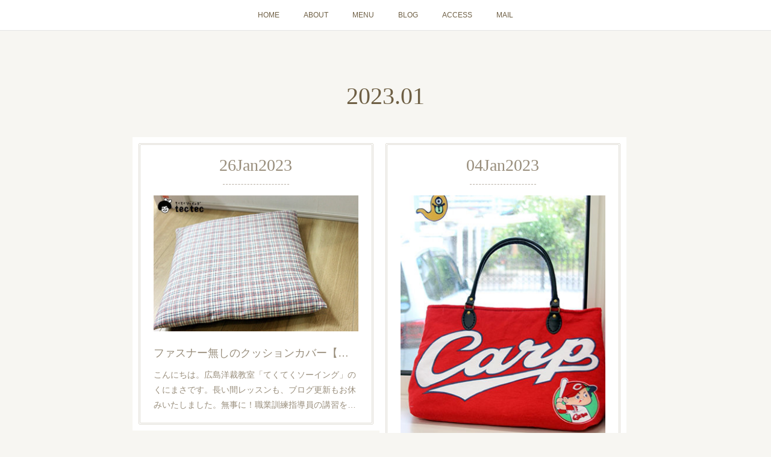

--- FILE ---
content_type: text/html; charset=utf-8
request_url: https://www.tectec-sewing.com/posts/archives/2023/01
body_size: 10525
content:
<!doctype html>

            <html lang="ja" data-reactroot=""><head><meta charSet="UTF-8"/><meta http-equiv="X-UA-Compatible" content="IE=edge"/><meta name="viewport" content="width=device-width,user-scalable=no,initial-scale=1.0,minimum-scale=1.0,maximum-scale=1.0"/><title data-react-helmet="true">2023年01月の記事一覧 | tectec-sewing</title><link data-react-helmet="true" rel="canonical" href="https://www.tectec-sewing.com/posts/archives/2023/01"/><meta name="description" content="2023年1月の一覧。ファスナー無しのクッションカバー【広島洋裁教室・てくてくソーイング】 - こんにちは。広島洋裁教室「てくてくソーイング」のくにまさです。長い間レッスンも、ブログ更新もお休みいたしました。無事に！職業訓練指導員の講習を終え、資格を取ることができました♪途中、施設で火災が発生し、外に避難したり、停電で暗がりの中、ストールを頭からかぶって震えながら講習受けたり、通いの電車では座れず、筋トレしたり。いろ～んなことありましたが講習修了しました。県外から来られている方もいましたし、様々な職種の方にもお会いでき楽しかったです。指導員の心得や指導方法などを学び、パワーアップした私を存分に生徒さんに還元していきます(^^♪さて、今日はクッションカバーを作られたHさんの作品です。"/><meta property="fb:app_id" content="522776621188656"/><meta property="og:url" content="https://www.tectec-sewing.com/posts/archives/2023/01"/><meta property="og:type" content="website"/><meta property="og:title" content="2023年1月の記事"/><meta property="og:description" content="2023年1月の一覧。ファスナー無しのクッションカバー【広島洋裁教室・てくてくソーイング】 - こんにちは。広島洋裁教室「てくてくソーイング」のくにまさです。長い間レッスンも、ブログ更新もお休みいたしました。無事に！職業訓練指導員の講習を終え、資格を取ることができました♪途中、施設で火災が発生し、外に避難したり、停電で暗がりの中、ストールを頭からかぶって震えながら講習受けたり、通いの電車では座れず、筋トレしたり。いろ～んなことありましたが講習修了しました。県外から来られている方もいましたし、様々な職種の方にもお会いでき楽しかったです。指導員の心得や指導方法などを学び、パワーアップした私を存分に生徒さんに還元していきます(^^♪さて、今日はクッションカバーを作られたHさんの作品です。"/><meta property="og:image" content="https://cdn.amebaowndme.com/madrid-prd/madrid-web/images/sites/466555/9ba36ca61408dcb04ff083ad90959589_b503fbaa565696a54eae6460326d70ad.jpg"/><meta property="og:site_name" content="tectec-sewing"/><meta property="og:locale" content="ja_JP"/><meta name="twitter:card" content="summary"/><meta name="twitter:site" content="@amebaownd"/><meta name="twitter:creator" content="@tectec178"/><meta name="twitter:title" content="2023年1月の記事 | tectec-sewing"/><meta name="twitter:description" content="2023年1月の一覧。ファスナー無しのクッションカバー【広島洋裁教室・てくてくソーイング】 - こんにちは。広島洋裁教室「てくてくソーイング」のくにまさです。長い間レッスンも、ブログ更新もお休みいたしました。無事に！職業訓練指導員の講習を終え、資格を取ることができました♪途中、施設で火災が発生し、外に避難したり、停電で暗がりの中、ストールを頭からかぶって震えながら講習受けたり、通いの電車では座れず、筋トレしたり。いろ～んなことありましたが講習修了しました。県外から来られている方もいましたし、様々な職種の方にもお会いでき楽しかったです。指導員の心得や指導方法などを学び、パワーアップした私を存分に生徒さんに還元していきます(^^♪さて、今日はクッションカバーを作られたHさんの作品です。"/><meta name="twitter:image" content="https://cdn.amebaowndme.com/madrid-prd/madrid-web/images/sites/466555/9ba36ca61408dcb04ff083ad90959589_b503fbaa565696a54eae6460326d70ad.jpg"/><link rel="alternate" type="application/rss+xml" title="tectec-sewing" href="https://www.tectec-sewing.com/rss.xml"/><link rel="alternate" type="application/atom+xml" title="tectec-sewing" href="https://www.tectec-sewing.com/atom.xml"/><link rel="sitemap" type="application/xml" title="Sitemap" href="/sitemap.xml"/><link href="https://static.amebaowndme.com/madrid-frontend/css/user.min-a66be375c.css" rel="stylesheet" type="text/css"/><link href="https://static.amebaowndme.com/madrid-frontend/css/nemi/index.min-a66be375c.css" rel="stylesheet" type="text/css"/><link rel="icon" href="https://cdn.amebaowndme.com/madrid-prd/madrid-web/images/sites/466555/b25a345d2b8c0442c5e5c668cb594f86_b7bd73e2926b90d3cfe126c0365d1bbd.png?width=32&amp;height=32"/><link rel="apple-touch-icon" href="https://cdn.amebaowndme.com/madrid-prd/madrid-web/images/sites/466555/b25a345d2b8c0442c5e5c668cb594f86_b7bd73e2926b90d3cfe126c0365d1bbd.png?width=180&amp;height=180"/><style id="site-colors" charSet="UTF-8">.u-nav-clr {
  color: #6e5f44;
}
.u-nav-bdr-clr {
  border-color: #6e5f44;
}
.u-nav-bg-clr {
  background-color: #ffffff;
}
.u-nav-bg-bdr-clr {
  border-color: #ffffff;
}
.u-site-clr {
  color: #6e5f44;
}
.u-base-bg-clr {
  background-color: #F7F6F2;
}
.u-btn-clr {
  color: #998e7c;
}
.u-btn-clr:hover,
.u-btn-clr--active {
  color: rgba(153,142,124, 0.7);
}
.u-btn-clr--disabled,
.u-btn-clr:disabled {
  color: rgba(153,142,124, 0.5);
}
.u-btn-bdr-clr {
  border-color: #ffffff;
}
.u-btn-bdr-clr:hover,
.u-btn-bdr-clr--active {
  border-color: rgba(255,255,255, 0.7);
}
.u-btn-bdr-clr--disabled,
.u-btn-bdr-clr:disabled {
  border-color: rgba(255,255,255, 0.5);
}
.u-btn-bg-clr {
  background-color: #ffffff;
}
.u-btn-bg-clr:hover,
.u-btn-bg-clr--active {
  background-color: rgba(255,255,255, 0.7);
}
.u-btn-bg-clr--disabled,
.u-btn-bg-clr:disabled {
  background-color: rgba(255,255,255, 0.5);
}
.u-txt-clr {
  color: #998e7c;
}
.u-txt-clr--lv1 {
  color: rgba(153,142,124, 0.7);
}
.u-txt-clr--lv2 {
  color: rgba(153,142,124, 0.5);
}
.u-txt-clr--lv3 {
  color: rgba(153,142,124, 0.3);
}
.u-txt-bg-clr {
  background-color: #f4f3f1;
}
.u-lnk-clr,
.u-clr-area a {
  color: #cc9f16;
}
.u-lnk-clr:visited,
.u-clr-area a:visited {
  color: rgba(204,159,22, 0.7);
}
.u-lnk-clr:hover,
.u-clr-area a:hover {
  color: rgba(204,159,22, 0.5);
}
.u-ttl-blk-clr {
  color: #6e5f44;
}
.u-ttl-blk-bdr-clr {
  border-color: #6e5f44;
}
.u-ttl-blk-bdr-clr--lv1 {
  border-color: #e2dfd9;
}
.u-bdr-clr {
  border-color: #e0ddd5;
}
.u-acnt-bdr-clr {
  border-color: #b6aea2;
}
.u-acnt-bg-clr {
  background-color: #b6aea2;
}
body {
  background-color: #F7F6F2;
}
blockquote {
  color: rgba(153,142,124, 0.7);
  border-left-color: #e0ddd5;
};</style><style id="user-css" charSet="UTF-8">;</style><style media="screen and (max-width: 800px)" id="user-sp-css" charSet="UTF-8">;</style><script>
              (function(i,s,o,g,r,a,m){i['GoogleAnalyticsObject']=r;i[r]=i[r]||function(){
              (i[r].q=i[r].q||[]).push(arguments)},i[r].l=1*new Date();a=s.createElement(o),
              m=s.getElementsByTagName(o)[0];a.async=1;a.src=g;m.parentNode.insertBefore(a,m)
              })(window,document,'script','//www.google-analytics.com/analytics.js','ga');
            </script></head><body id="mdrd-a66be375c" class="u-txt-clr u-base-bg-clr theme-nemi plan-premium hide-owndbar "><noscript><iframe src="//www.googletagmanager.com/ns.html?id=GTM-PXK9MM" height="0" width="0" style="display:none;visibility:hidden"></iframe></noscript><script>
            (function(w,d,s,l,i){w[l]=w[l]||[];w[l].push({'gtm.start':
            new Date().getTime(),event:'gtm.js'});var f=d.getElementsByTagName(s)[0],
            j=d.createElement(s),dl=l!='dataLayer'?'&l='+l:'';j.async=true;j.src=
            '//www.googletagmanager.com/gtm.js?id='+i+dl;f.parentNode.insertBefore(j,f);
            })(window,document, 'script', 'dataLayer', 'GTM-PXK9MM');
            </script><div id="content"><div class="page" data-reactroot=""><div class="page__outer"><div class="page__inner u-base-bg-clr"><div role="navigation" class="common-header__outer u-nav-bg-clr"><input type="checkbox" id="header-switch" class="common-header__switch"/><div class="common-header"><div class="common-header__inner js-nav-overflow-criterion"><ul class="common-header__nav common-header-nav"><li class="common-header-nav__item js-nav-item "><a target="" class="u-nav-clr" href="/">HOME</a></li><li class="common-header-nav__item js-nav-item "><a target="" class="u-nav-clr" href="/pages/1841783/page_201707070052">ABOUT</a></li><li class="common-header-nav__item js-nav-item "><a target="" class="u-nav-clr" href="/pages/1841784/menu">MENU</a></li><li class="common-header-nav__item js-nav-item "><a href="https://ameblo.jp/tectec78" target="_blank" class="u-nav-clr">BLOG</a></li><li class="common-header-nav__item js-nav-item "><a target="" class="u-nav-clr" href="/pages/1852547/page_201804192236">ACCESS</a></li><li class="common-header-nav__item js-nav-item "><a target="" class="u-nav-clr" href="/pages/1852585/page_201804192245">MAIL</a></li></ul></div><label class="common-header__more u-nav-bdr-clr" for="header-switch"><span class="u-nav-bdr-clr"><span class="u-nav-bdr-clr"><span class="u-nav-bdr-clr"></span></span></span></label></div></div><div class="page__main--outer"><div role="main" class="page__main page__main--archive"><div class="grid grid--m"><div class="col1-1 col1-1--gtr-m column"><div class="block__outer"><div><div class="heading-lv1 u-ttl-blk-clr u-font u-ttl-blk-bdr-clr"><h1 class="heading-lv1__text u-ttl-blk-bdr-clr"><span class="u-ttl-blk-bdr-clr u-base-bg-clr">2023<!-- -->.<!-- -->01</span></h1></div></div></div></div></div><div class="grid grid--m"><div class="col1-1 col1-1--gtr-m column"><div class="block__outer"><div class="blog-list blog-list--main u-bdr-clr blog-list--grid blog-list--recent"><div class="blog-list__masonry blog-list__masonry--page blog-list__masonry--hide " style="width:auto"><div class="gutter-sizer"></div><div class="blog-list--masonry grid-sizer"></div><div class="blog-list__masonry__inner"></div></div><div></div></div></div></div></div></div></div><footer role="contentinfo" class="page__footer footer" style="opacity:1 !important;visibility:visible !important;text-indent:0 !important;overflow:visible !important;position:static !important"><div class="footer__inner u-bdr-clr " style="opacity:1 !important;visibility:visible !important;text-indent:0 !important;overflow:visible !important;display:block !important;transform:none !important"><div class="footer__item u-bdr-clr" style="opacity:1 !important;visibility:visible !important;text-indent:0 !important;overflow:visible !important;display:block !important;transform:none !important"><p class="footer__copyright u-font"><small class="u-txt-clr u-txt-clr--lv2 u-font" style="color:rgba(153,142,124, 0.5) !important">© 2018 tectecsewing inc.</small></p></div></div></footer></div></div><div class="toast"></div></div></div><script charSet="UTF-8">window.mdrdEnv="prd";</script><script charSet="UTF-8">window.INITIAL_STATE={"authenticate":{"authCheckCompleted":false,"isAuthorized":false},"blogPostReblogs":{},"category":{},"currentSite":{"fetching":false,"status":null,"site":{}},"shopCategory":{},"categories":{},"notifications":{},"page":{},"paginationTitle":{},"postArchives":{},"postComments":{"submitting":false,"postStatus":null},"postDetail":{},"postList":{"postList-limit:12-page:1-siteId:466555-yearMonth:202301":{"fetching":false,"loaded":true,"meta":{"code":200,"pagination":{"total":2,"offset":0,"limit":12,"cursors":{"after":"","before":""}}},"data":[{"id":"40890727","userId":"617059","siteId":"466555","status":"publish","title":"ファスナー無しのクッションカバー【広島洋裁教室・てくてくソーイング】","contents":[{"type":"text","format":"html","value":"\u003Cp\u003Eこんにちは。\u003C\u002Fp\u003E\u003Cp\u003E広島洋裁教室「てくてくソーイング」のくにまさです。\u003C\u002Fp\u003E\u003Cp\u003E\u003Cbr\u003E\u003C\u002Fp\u003E\u003Cp\u003E長い間レッスンも、ブログ更新もお休みいたしました。\u003C\u002Fp\u003E\u003Cp\u003E無事に！\u003C\u002Fp\u003E\u003Cp\u003E職業訓練指導員の講習を終え、\u003C\u002Fp\u003E\u003Cp\u003E資格を取ることができました♪\u003C\u002Fp\u003E\u003Cp\u003E\u003Cbr\u003E\u003C\u002Fp\u003E\u003Cp\u003E途中、施設で火災が発生し、\u003C\u002Fp\u003E\u003Cp\u003E外に避難したり、\u003C\u002Fp\u003E\u003Cp\u003E停電で暗がりの中、\u003C\u002Fp\u003E\u003Cp\u003Eストールを頭からかぶって震えながら講習受けたり、\u003C\u002Fp\u003E\u003Cp\u003E通いの電車では座れず、筋トレしたり。\u003C\u002Fp\u003E\u003Cp\u003Eいろ～んなことありましたが\u003C\u002Fp\u003E\u003Cp\u003E講習修了しました。\u003C\u002Fp\u003E\u003Cp\u003E\u003Cbr\u003E\u003C\u002Fp\u003E\u003Cp\u003E県外から来られている方もいましたし、\u003C\u002Fp\u003E\u003Cp\u003E様々な職種の方にもお会いでき\u003C\u002Fp\u003E\u003Cp\u003E楽しかったです。\u003C\u002Fp\u003E\u003Cp\u003E\u003Cbr\u003E\u003C\u002Fp\u003E\u003Cp\u003E指導員の心得や指導方法などを学び、\u003C\u002Fp\u003E\u003Cp\u003Eパワーアップした私を存分に\u003C\u002Fp\u003E\u003Cp\u003E生徒さんに還元していきます(^^♪\u003C\u002Fp\u003E\u003Cp\u003E\u003Cbr\u003E\u003C\u002Fp\u003E\u003Cp\u003Eさて、今日はクッションカバーを作られたHさんの作品です。\u003Cbr\u003E\u003C\u002Fp\u003E"},{"type":"image","fit":true,"scale":1,"align":"","url":"https:\u002F\u002Fcdn.amebaowndme.com\u002Fmadrid-prd\u002Fmadrid-web\u002Fimages\u002Fsites\u002F466555\u002F9ba36ca61408dcb04ff083ad90959589_b503fbaa565696a54eae6460326d70ad.jpg","link":"","width":350,"height":233,"target":"_self"},{"type":"image","fit":true,"scale":1,"align":"","url":"https:\u002F\u002Fcdn.amebaowndme.com\u002Fmadrid-prd\u002Fmadrid-web\u002Fimages\u002Fsites\u002F466555\u002Fbbb1497b7306b60fbb6d7923fec8ffb1_80658487caf05f07f3f4eb43a6c5a6c0.jpg","link":"","width":350,"height":233,"target":"_self"},{"type":"text","format":"html","value":"\u003Cp\u003E\u003Cbr\u003E\u003C\u002Fp\u003E\u003Cp\u003E\u003Cb\u003E「とにかく早く、簡単にできるクッションカバーを作りたい！」\u003C\u002Fb\u003E\u003C\u002Fp\u003E\u003Cp\u003E\u003Cbr\u003E\u003C\u002Fp\u003E\u003Cp\u003Eというご要望でした。\u003C\u002Fp\u003E\u003Cp\u003Eなのでファスナーを使わないカバー作りをお伝えしました。\u003C\u002Fp\u003E\u003Cp\u003E\u003Cbr\u003E\u003C\u002Fp\u003E\u003Cp\u003Eうんうん、いい感じ！\u003C\u002Fp\u003E\u003Cp\u003Eということで、一挙にドーン！と全部で5枚。\u003Cbr\u003E\u003C\u002Fp\u003E\u003Cp\u003E\u003Cb\u003Eこれだけ作るとなると、簡単なのがいいですね♪\u003C\u002Fb\u003E\u003Cbr\u003E\u003C\u002Fp\u003E"},{"type":"image","fit":true,"scale":1,"align":"","url":"https:\u002F\u002Fcdn.amebaowndme.com\u002Fmadrid-prd\u002Fmadrid-web\u002Fimages\u002Fsites\u002F466555\u002F39fbbb6a2d7bb71d80ce5d5c48861998_024ae494b07a1928dff6519d0344fae4.jpg","link":"","width":350,"height":233,"target":"_self"},{"type":"image","fit":true,"scale":1,"align":"","url":"https:\u002F\u002Fcdn.amebaowndme.com\u002Fmadrid-prd\u002Fmadrid-web\u002Fimages\u002Fsites\u002F466555\u002Fdc79daabdbf059f7c224acbbf9b00230_0acfa26dba054827bd7d4fbe31d6f4b9.jpg","link":"","width":350,"height":262,"target":"_self"},{"type":"text","format":"html","value":"\u003Cp\u003E\u003Cbr\u003E\u003C\u002Fp\u003E\u003Cp\u003E今年もいろんなもの、作っていきましょうね。\u003C\u002Fp\u003E\u003Cp\u003E\u003Cbr\u003E\u003C\u002Fp\u003E\u003Cp\u003E\u003Cb\u003E★本日のぼやっきー★\u003C\u002Fb\u003E\u003C\u002Fp\u003E\u003Cp\u003E上にも書きましたが、電車通いがほんとに大変でした。\u003C\u002Fp\u003E\u003Cdiv\u003E乗っている間も大変ですが、\u003C\u002Fdiv\u003E\u003Cdiv\u003E\u003Cp\u003E乗るまでも大変。\u003C\u002Fp\u003E\u003Cp\u003E\u003Cbr\u003E\u003C\u002Fp\u003E\u003Cp\u003E①子どもたちよりも早く家を出る。\u003C\u002Fp\u003E\u003Cp\u003E↑最後は一番信用ならない息子。\u003C\u002Fp\u003E\u003Cp\u003Eカギかけ忘れて、泥棒に入られること覚悟で出てました\u003C\u002Fp\u003E\u003Cp\u003E\u003Cbr\u003E\u003C\u002Fp\u003E\u003Cp\u003E②出るまでにお弁当作り\u003C\u002Fp\u003E\u003Cp\u003E普段も作ってないのに一気に2～3個のお弁当を作ることに。\u003C\u002Fp\u003E\u003Cp\u003E朝のバタバタがこれでさらに増える。\u003C\u002Fp\u003E\u003Cp\u003E\u003Cbr\u003E\u003C\u002Fp\u003E\u003Cp\u003E家が荒れる荒れる。\u003C\u002Fp\u003E\u003Cp\u003E家が荒れると、心も荒れる。\u003C\u002Fp\u003E\u003Cp\u003Eそして息子ともめる。\u003C\u002Fp\u003E\u003Cp\u003E\u003Cbr\u003E\u003C\u002Fp\u003E\u003Cp\u003Eとにかく終わってよかった・・・\u003Cbr\u003E\u003C\u002Fp\u003E\u003C\u002Fdiv\u003E"}],"urlPath":"","publishedUrl":"https:\u002F\u002Fwww.tectec-sewing.com\u002Fposts\u002F40890727","ogpDescription":"","ogpImageUrl":"","contentFiltered":"","viewCount":0,"commentCount":0,"reblogCount":0,"prevBlogPost":{"id":"0","title":"","summary":"","imageUrl":"","publishedAt":"0001-01-01T00:00:00Z"},"nextBlogPost":{"id":"0","title":"","summary":"","imageUrl":"","publishedAt":"0001-01-01T00:00:00Z"},"rebloggedPost":false,"blogCategories":[{"id":"1187016","siteId":"466555","label":"├生徒さんの作品：バッグ＆小物","publishedCount":194,"createdAt":"2018-04-20T04:58:28Z","updatedAt":"2025-12-24T00:48:26Z"}],"user":{"id":"617059","nickname":"広島・洋裁教室と男の子&パパ服の型紙-tectecソーイング","description":"◆プロフィール◆\n\n国政 公美（くにまさ ともみ）\nパタンナー・洋裁講師・ものづくりマイスター　\n\n\n5歳のころ新聞に穴を開けて作ったのをきっかけに興味を持ち始める。\n\n2009年　子どもを出産半年後、偶然通りかかった洋裁教室に入ったのを機に本格的に勉強を開始。\n\n文化服装学院通信教育部（文部科学省認定社会通信教育）　学習グループ指導員資格取得。\n生涯学習インストラクター資格取得。\n婦人子供服製造（夫人子供注文服製作作業）1級取得。\n現在、文部科学省が認定するマイスター取得を目指し、ホームレッスンを行うか","official":false,"photoUrl":"https:\u002F\u002Fprofile-api.ameba.jp\u002Fv2\u002Fas\u002F5fae17004b04e32ab7851fe1fcca7f033e0c5ea4\u002FprofileImage?cat=300","followingCount":1,"createdAt":"2018-04-16T07:25:24Z","updatedAt":"2026-01-21T00:02:10Z"},"updateUser":{"id":"617059","nickname":"広島・洋裁教室と男の子&パパ服の型紙-tectecソーイング","description":"◆プロフィール◆\n\n国政 公美（くにまさ ともみ）\nパタンナー・洋裁講師・ものづくりマイスター　\n\n\n5歳のころ新聞に穴を開けて作ったのをきっかけに興味を持ち始める。\n\n2009年　子どもを出産半年後、偶然通りかかった洋裁教室に入ったのを機に本格的に勉強を開始。\n\n文化服装学院通信教育部（文部科学省認定社会通信教育）　学習グループ指導員資格取得。\n生涯学習インストラクター資格取得。\n婦人子供服製造（夫人子供注文服製作作業）1級取得。\n現在、文部科学省が認定するマイスター取得を目指し、ホームレッスンを行うか","official":false,"photoUrl":"https:\u002F\u002Fprofile-api.ameba.jp\u002Fv2\u002Fas\u002F5fae17004b04e32ab7851fe1fcca7f033e0c5ea4\u002FprofileImage?cat=300","followingCount":1,"createdAt":"2018-04-16T07:25:24Z","updatedAt":"2026-01-21T00:02:10Z"},"comments":{"pagination":{"total":0,"offset":0,"limit":3,"cursors":{"after":"","before":""}},"data":[]},"publishedAt":"2023-01-26T04:15:53Z","createdAt":"2023-01-26T04:15:53Z","updatedAt":"2023-01-26T04:15:53Z","version":1},{"id":"40425238","userId":"617059","siteId":"466555","status":"publish","title":"エプロン→バッグへカープリメイク【広島洋裁教室・てくてくソーイング】","contents":[{"type":"text","format":"html","value":"\u003Cp\u003Eあけましておめでとうございます。\u003C\u002Fp\u003E\u003Cp\u003E広島洋裁教室「てくてくソーイング」のくにまさです。\u003C\u002Fp\u003E\u003Cp\u003E\u003Cbr\u003E\u003C\u002Fp\u003E\u003Cp\u003E\u003Cb\u003E教室を始めて11年目に入りました。\u003C\u002Fb\u003E\u003C\u002Fp\u003E\u003Cp\u003E\u003Cb\u003E10年以上続けられたのは、生徒の皆さんのおかげです。\u003C\u002Fb\u003E\u003C\u002Fp\u003E\u003Cp\u003E\u003Cb\u003Eありがとうございます♪\u003C\u002Fb\u003E\u003C\u002Fp\u003E\u003Cp\u003E\u003Cbr\u003E\u003C\u002Fp\u003E\u003Cp\u003E指導員として、もっともっと\u003C\u002Fp\u003E\u003Cp\u003E技も、伝える術もレベルアップできる年に\u003C\u002Fp\u003E\u003Cp\u003Eしたいと思っています。\u003C\u002Fp\u003E\u003Cp\u003E\u003Cbr\u003E\u003C\u002Fp\u003E\u003Cp\u003Eその一つとして、職業訓練指導員としての\u003C\u002Fp\u003E\u003Cp\u003E技術を身につけるため\u003C\u002Fp\u003E\u003Cp\u003E1月16日～25日まで研修の為レッスンを\u003C\u002Fp\u003E\u003Cp\u003Eお休みさせていただいています。\u003C\u002Fp\u003E\u003Cp\u003Eお正月休み明けですぐまた\u003C\u002Fp\u003E\u003Cp\u003Eお休み頂いてご迷惑をおかけいたしますが、\u003C\u002Fp\u003E\u003Cp\u003E皆さんもお正月休みの疲れが取れたころ、\u003C\u002Fp\u003E\u003Cp\u003Eお越しくださいませ(^^)\u003C\u002Fp\u003E\u003Cp\u003E\u003Cbr\u003E\u003C\u002Fp\u003E\u003Cp\u003Eさて、今日は息子が小学生の頃、\u003C\u002Fp\u003E\u003Cp\u003E\u003Cb\u003E学校の家庭科で作ったバッグのリメイク\u003C\u002Fb\u003Eを\u003C\u002Fp\u003E\u003Cp\u003E紹介させていただきます。\u003C\u002Fp\u003E\u003Cp\u003E\u003Ca href=\"https:\u002F\u002Fwww.tectec-sewing.com\u002Fposts\u002F7871554\u002F\" class=\"u-lnk-clr\"\u003E\u003Cbr\u003E\u003C\u002Fa\u003E\u003C\u002Fp\u003E\u003Cp\u003E\u003Ca href=\"https:\u002F\u002Fwww.tectec-sewing.com\u002Fposts\u002F7871554\u002F\" class=\"u-lnk-clr\"\u003E\u003Cb\u003Eもともとはこんなエプロンを作って帰ってきました。\u003C\u002Fb\u003E\u003C\u002Fa\u003E\u003C\u002Fp\u003E\u003Cp\u003E\u003Cbr\u003E\u003C\u002Fp\u003E\u003Cp\u003Eエプロン自体も紐部分を変えて\u003C\u002Fp\u003E\u003Cp\u003Eオシャレな感じにしていましたが、\u003C\u002Fp\u003E\u003Cp\u003E成長期の息子がグングン伸びて\u003C\u002Fp\u003E\u003Cp\u003E完全にサイズアウトしたため\u003C\u002Fp\u003E\u003Cp\u003Eバッグに作り変えました。\u003Cbr\u003E\u003C\u002Fp\u003E"},{"type":"image","fit":true,"scale":1,"align":"","url":"https:\u002F\u002Fcdn.amebaowndme.com\u002Fmadrid-prd\u002Fmadrid-web\u002Fimages\u002Fsites\u002F466555\u002Fef11bccc81cd0b4bc6a12a76feda9d2e_948068513a7e819e2da92f07700c38e4.jpg","link":"","width":350,"height":525,"target":"_self"},{"type":"image","fit":true,"scale":1,"align":"","url":"https:\u002F\u002Fcdn.amebaowndme.com\u002Fmadrid-prd\u002Fmadrid-web\u002Fimages\u002Fsites\u002F466555\u002F02d0ccc441f2fc6d89c8faa3a2c12efc_aa0c847a6642b533f1c1a0a15a089cf9.jpg","link":"","width":350,"height":525,"target":"_self"},{"type":"text","format":"html","value":"\u003Cp\u003E中はフェイクレザー生地。\u003Cbr\u003E\u003C\u002Fp\u003E"},{"type":"image","fit":true,"scale":1,"align":"","url":"https:\u002F\u002Fcdn.amebaowndme.com\u002Fmadrid-prd\u002Fmadrid-web\u002Fimages\u002Fsites\u002F466555\u002Fc3cff42d0c141be4a0557db63b96e89f_1a6b7bfd88b1e61e45ddf32a10360e88.jpg","link":"","width":350,"height":525,"target":"_self"},{"type":"text","format":"html","value":"\u003Cp\u003E持ち手も手縫い。\u003C\u002Fp\u003E\u003Cp\u003E1級技能試験を受けたことで、\u003C\u002Fp\u003E\u003Cp\u003E前よりは手縫いへの抵抗も”少しだけ”薄れました。\u003C\u002Fp\u003E\u003Cp\u003E\u003Cbr\u003E\u003C\u002Fp\u003E\u003Cp\u003E今年も皆さんと一緒に\u003C\u002Fp\u003E\u003Cp\u003Eいろんなものを作っていければと思っています。\u003C\u002Fp\u003E\u003Cp\u003Eよろしくお願いします。\u003C\u002Fp\u003E\u003Cp\u003E\u003Cbr\u003E\u003C\u002Fp\u003E\u003Cp\u003E\u003Cb\u003E★本日のぼやっきー★\u003C\u002Fb\u003E\u003C\u002Fp\u003E\u003Cp\u003E元旦から娘（小５）から預かったお年玉を紛失。\u003C\u002Fp\u003E\u003Cp\u003Eたぶんゆめタウンで落とした・・\u003C\u002Fp\u003E\u003Cp\u003Eということで、思い当たる店舗３つと、\u003C\u002Fp\u003E\u003Cp\u003Eサービスカウンターの4件に電話。\u003C\u002Fp\u003E\u003Cp\u003E\u003Cbr\u003E\u003C\u002Fp\u003E\u003Cp\u003E私「夜7：30～8：00の間にレジの前に\u003C\u002Fp\u003E\u003Cp\u003Eポチ袋が落ちていませんでしたでしょうか？\u003C\u002Fp\u003E\u003Cp\u003E\u003Cbr\u003E\u003C\u002Fp\u003E\u003Cp\u003E”裏金”って書いてあるものと\u003C\u002Fp\u003E\u003Cp\u003E”賄賂”ってかいてあるものの２つなんですが・・・」\u003C\u002Fp\u003E\u003Cp\u003E\u003Cbr\u003E\u003C\u002Fp\u003E\u003Cp\u003E大真面目で言葉にするのも恥ずかしい袋の特徴。。。\u003C\u002Fp\u003E\u003Cp\u003Eお年玉、見つかるわけもなく。\u003C\u002Fp\u003E\u003Cp\u003Eアチャー😵\u003C\u002Fp\u003E\u003Cp\u003Eお正月からやらかしてしまいました。\u003Cbr\u003E\u003C\u002Fp\u003E\u003Cp\u003E\u003Cbr\u003E\u003C\u002Fp\u003E"}],"urlPath":"","publishedUrl":"https:\u002F\u002Fwww.tectec-sewing.com\u002Fposts\u002F40425238","ogpDescription":"","ogpImageUrl":"","contentFiltered":"","viewCount":0,"commentCount":0,"reblogCount":0,"prevBlogPost":{"id":"0","title":"","summary":"","imageUrl":"","publishedAt":"0001-01-01T00:00:00Z"},"nextBlogPost":{"id":"0","title":"","summary":"","imageUrl":"","publishedAt":"0001-01-01T00:00:00Z"},"rebloggedPost":false,"blogCategories":[{"id":"1187016","siteId":"466555","label":"├生徒さんの作品：バッグ＆小物","publishedCount":194,"createdAt":"2018-04-20T04:58:28Z","updatedAt":"2025-12-24T00:48:26Z"}],"user":{"id":"617059","nickname":"広島・洋裁教室と男の子&パパ服の型紙-tectecソーイング","description":"◆プロフィール◆\n\n国政 公美（くにまさ ともみ）\nパタンナー・洋裁講師・ものづくりマイスター　\n\n\n5歳のころ新聞に穴を開けて作ったのをきっかけに興味を持ち始める。\n\n2009年　子どもを出産半年後、偶然通りかかった洋裁教室に入ったのを機に本格的に勉強を開始。\n\n文化服装学院通信教育部（文部科学省認定社会通信教育）　学習グループ指導員資格取得。\n生涯学習インストラクター資格取得。\n婦人子供服製造（夫人子供注文服製作作業）1級取得。\n現在、文部科学省が認定するマイスター取得を目指し、ホームレッスンを行うか","official":false,"photoUrl":"https:\u002F\u002Fprofile-api.ameba.jp\u002Fv2\u002Fas\u002F5fae17004b04e32ab7851fe1fcca7f033e0c5ea4\u002FprofileImage?cat=300","followingCount":1,"createdAt":"2018-04-16T07:25:24Z","updatedAt":"2026-01-21T00:02:10Z"},"updateUser":{"id":"617059","nickname":"広島・洋裁教室と男の子&パパ服の型紙-tectecソーイング","description":"◆プロフィール◆\n\n国政 公美（くにまさ ともみ）\nパタンナー・洋裁講師・ものづくりマイスター　\n\n\n5歳のころ新聞に穴を開けて作ったのをきっかけに興味を持ち始める。\n\n2009年　子どもを出産半年後、偶然通りかかった洋裁教室に入ったのを機に本格的に勉強を開始。\n\n文化服装学院通信教育部（文部科学省認定社会通信教育）　学習グループ指導員資格取得。\n生涯学習インストラクター資格取得。\n婦人子供服製造（夫人子供注文服製作作業）1級取得。\n現在、文部科学省が認定するマイスター取得を目指し、ホームレッスンを行うか","official":false,"photoUrl":"https:\u002F\u002Fprofile-api.ameba.jp\u002Fv2\u002Fas\u002F5fae17004b04e32ab7851fe1fcca7f033e0c5ea4\u002FprofileImage?cat=300","followingCount":1,"createdAt":"2018-04-16T07:25:24Z","updatedAt":"2026-01-21T00:02:10Z"},"comments":{"pagination":{"total":0,"offset":0,"limit":3,"cursors":{"after":"","before":""}},"data":[]},"publishedAt":"2023-01-04T01:40:19Z","createdAt":"2023-01-04T01:40:24Z","updatedAt":"2023-01-05T01:02:14Z","version":2}]}},"shopList":{},"shopItemDetail":{},"pureAd":{},"keywordSearch":{},"proxyFrame":{"loaded":false},"relatedPostList":{},"route":{"route":{"path":"\u002Fposts\u002Farchives\u002F:yyyy\u002F:mm","component":function ArchivePage() {
      _classCallCheck(this, ArchivePage);

      return _possibleConstructorReturn(this, (ArchivePage.__proto__ || Object.getPrototypeOf(ArchivePage)).apply(this, arguments));
    },"route":{"id":"0","type":"blog_post_archive","idForType":"0","title":"","urlPath":"\u002Fposts\u002Farchives\u002F:yyyy\u002F:mm","isHomePage":false}},"params":{"yyyy":"2023","mm":"01"},"location":{"pathname":"\u002Fposts\u002Farchives\u002F2023\u002F01","search":"","hash":"","action":"POP","key":"l3wpd6","query":{}}},"siteConfig":{"tagline":"","title":"tectec-sewing","copyright":"© 2018 tectecsewing inc.","iconUrl":"https:\u002F\u002Fcdn.amebaowndme.com\u002Fmadrid-prd\u002Fmadrid-web\u002Fimages\u002Fsites\u002F466555\u002F80852aee4bca90d5f96aaf9c8b2f1cf1_72da278143953bdaef753b4727f57e83.jpg","logoUrl":"","coverImageUrl":"https:\u002F\u002Fcdn.amebaowndme.com\u002Fmadrid-prd\u002Fmadrid-web\u002Fimages\u002Fsites\u002F466555\u002Fcc29d0291d92d949809a4040c3565ba6_426f13d9b8ae96b9721ae5c0bf4ca6d4.jpg","homePageId":"1841782","siteId":"466555","siteCategoryIds":[1],"themeId":"2","theme":"nemi","shopId":"","openedShop":false,"shop":{"law":{"userType":"","corporateName":"","firstName":"","lastName":"","zipCode":"","prefecture":"","address":"","telNo":"","aboutContact":"","aboutPrice":"","aboutPay":"","aboutService":"","aboutReturn":""},"privacyPolicy":{"operator":"","contact":"","collectAndUse":"","restrictionToThirdParties":"","supervision":"","disclosure":"","cookie":""}},"user":{"id":"617059","nickname":"広島・洋裁教室と男の子&パパ服の型紙-tectecソーイング","photoUrl":"","createdAt":"2018-04-16T07:25:24Z","updatedAt":"2026-01-21T00:02:10Z"},"commentApproval":"accept","plan":{"id":"6","name":"premium-annual","ownd_header":true,"powered_by":true,"pure_ads":true},"verifiedType":"general","navigations":[{"title":"HOME","urlPath":".\u002F","target":"_self","pageId":"1841782"},{"title":"ABOUT","urlPath":".\u002Fpages\u002F1841783\u002Fpage_201707070052","target":"_self","pageId":"1841783"},{"title":"MENU","urlPath":".\u002Fpages\u002F1841784\u002Fmenu","target":"_self","pageId":"1841784"},{"title":"BLOG","urlPath":"https:\u002F\u002Fameblo.jp\u002Ftectec78","target":"_blank","pageId":"0"},{"title":"ACCESS","urlPath":".\u002Fpages\u002F1852547\u002Fpage_201804192236","target":"_self","pageId":"1852547"},{"title":"MAIL","urlPath":".\u002Fpages\u002F1852585\u002Fpage_201804192245","target":"_self","pageId":"1852585"}],"routings":[{"id":"0","type":"blog","idForType":"0","title":"","urlPath":"\u002Fposts\u002Fpage\u002F:page_num","isHomePage":false},{"id":"0","type":"blog_post_archive","idForType":"0","title":"","urlPath":"\u002Fposts\u002Farchives\u002F:yyyy\u002F:mm","isHomePage":false},{"id":"0","type":"blog_post_archive","idForType":"0","title":"","urlPath":"\u002Fposts\u002Farchives\u002F:yyyy\u002F:mm\u002Fpage\u002F:page_num","isHomePage":false},{"id":"0","type":"blog_post_category","idForType":"0","title":"","urlPath":"\u002Fposts\u002Fcategories\u002F:category_id","isHomePage":false},{"id":"0","type":"blog_post_category","idForType":"0","title":"","urlPath":"\u002Fposts\u002Fcategories\u002F:category_id\u002Fpage\u002F:page_num","isHomePage":false},{"id":"0","type":"author","idForType":"0","title":"","urlPath":"\u002Fauthors\u002F:user_id","isHomePage":false},{"id":"0","type":"author","idForType":"0","title":"","urlPath":"\u002Fauthors\u002F:user_id\u002Fpage\u002F:page_num","isHomePage":false},{"id":"0","type":"blog_post_category","idForType":"0","title":"","urlPath":"\u002Fposts\u002Fcategory\u002F:category_id","isHomePage":false},{"id":"0","type":"blog_post_category","idForType":"0","title":"","urlPath":"\u002Fposts\u002Fcategory\u002F:category_id\u002Fpage\u002F:page_num","isHomePage":false},{"id":"0","type":"blog_post_detail","idForType":"0","title":"","urlPath":"\u002Fposts\u002F:blog_post_id","isHomePage":false},{"id":"0","type":"keywordSearch","idForType":"0","title":"","urlPath":"\u002Fsearch\u002Fq\u002F:query","isHomePage":false},{"id":"0","type":"keywordSearch","idForType":"0","title":"","urlPath":"\u002Fsearch\u002Fq\u002F:query\u002Fpage\u002F:page_num","isHomePage":false},{"id":"2153665","type":"blog","idForType":"0","title":"BLOG","urlPath":"\u002Fpages\u002F2153665\u002F","isHomePage":false},{"id":"2153665","type":"blog","idForType":"0","title":"BLOG","urlPath":"\u002Fpages\u002F2153665\u002F:url_path","isHomePage":false},{"id":"2153660","type":"instagramAlbum","idForType":"51723","title":"Instagram","urlPath":"\u002Fpages\u002F2153660\u002F","isHomePage":false},{"id":"2153660","type":"instagramAlbum","idForType":"51723","title":"Instagram","urlPath":"\u002Fpages\u002F2153660\u002F:url_path","isHomePage":false},{"id":"2153660","type":"instagramAlbum","idForType":"51723","title":"Instagram","urlPath":"\u002Finstagram_photos\u002Fpage\u002F:page_num","isHomePage":false},{"id":"1852585","type":"static","idForType":"0","title":"MAIL","urlPath":"\u002Fpages\u002F1852585\u002F","isHomePage":false},{"id":"1852585","type":"static","idForType":"0","title":"MAIL","urlPath":"\u002Fpages\u002F1852585\u002F:url_path","isHomePage":false},{"id":"1852547","type":"static","idForType":"0","title":"ACCESS","urlPath":"\u002Fpages\u002F1852547\u002F","isHomePage":false},{"id":"1852547","type":"static","idForType":"0","title":"ACCESS","urlPath":"\u002Fpages\u002F1852547\u002F:url_path","isHomePage":false},{"id":"1841784","type":"static","idForType":"0","title":"MENU","urlPath":"\u002Fpages\u002F1841784\u002F","isHomePage":false},{"id":"1841784","type":"static","idForType":"0","title":"MENU","urlPath":"\u002Fpages\u002F1841784\u002F:url_path","isHomePage":false},{"id":"1841783","type":"static","idForType":"0","title":"ABOUT","urlPath":"\u002Fpages\u002F1841783\u002F","isHomePage":false},{"id":"1841783","type":"static","idForType":"0","title":"ABOUT","urlPath":"\u002Fpages\u002F1841783\u002F:url_path","isHomePage":false},{"id":"1841782","type":"blog","idForType":"0","title":"HOME","urlPath":"\u002Fpages\u002F1841782\u002F","isHomePage":true},{"id":"1841782","type":"blog","idForType":"0","title":"HOME","urlPath":"\u002Fpages\u002F1841782\u002F:url_path","isHomePage":true},{"id":"1841782","type":"blog","idForType":"0","title":"HOME","urlPath":"\u002F","isHomePage":true}],"siteColors":{"navigationBackground":"#ffffff","navigationText":"#6e5f44","siteTitleText":"#6e5f44","background":"#F7F6F2","buttonBackground":"#ffffff","buttonText":"#998e7c","text":"#998e7c","link":"#cc9f16","titleBlock":"#6e5f44","border":"#e0ddd5","accent":"#b6aea2"},"wovnioAttribute":"","useAuthorBlock":false,"twitterHashtags":"","createdAt":"2018-04-16T07:33:35Z","seoTitle":"広島ミシン教室-てくてくソーイング","isPreview":false,"siteCategory":[{"id":"1","label":"個人のブログやポートフォリオ"}],"previewPost":null,"previewShopItem":null,"hasAmebaIdConnection":true,"serverTime":"2026-01-22T19:07:27Z","complementaries":{"1":{"contents":{"layout":{"rows":[{"columns":[{"blocks":[{"type":"text","format":"html","value":""}]}]}]}},"created_at":"2018-08-22T00:48:43Z","updated_at":"2018-08-22T01:02:48Z"},"2":{"contents":{"layout":{"rows":[{"columns":[{"blocks":[{"type":"divider"},{"type":"text","format":"html","value":"\u003Ch3\u003Eお子さん連れOKのソーイング教室\u003C\u002Fh3\u003E\u003Cp\u003E（広島市佐伯区）\u003C\u002Fp\u003E\u003Cp\u003E\u003Cbr\u003E\u003C\u002Fp\u003E\u003Cp\u003E\u003Cb\u003E＜教室時間＞\u003C\u002Fb\u003E\u003C\u002Fp\u003E\u003Cp\u003E月・火・木・金曜日（予約制）\u003C\u002Fp\u003E\u003Cp\u003E午前　10：30-12：30\u003C\u002Fp\u003E\u003Cp\u003E午後　13：30-15：30\u003C\u002Fp\u003E\u003Cp\u003E\u003Cbr\u003E\u003C\u002Fp\u003E\u003Cp\u003E\u003Cb\u003E＜体験レッスン＞\u003C\u002Fb\u003E\u003C\u002Fp\u003E\u003Cp\u003E\u003Ca href=\"http:\u002F\u002Fwww.tectec-sewing.com\u002Fposts\u002F4711366\" target=\"_blank\" class=\"u-lnk-clr\"\u003Eファスナー付きポーチを作ろう\u003C\u002Fa\u003E\u003C\u002Fp\u003E\u003Cp\u003E１回２時間　2,000円（材料費込）\u003C\u002Fp\u003E\u003Cp\u003E\u003Cbr\u003E\u003C\u002Fp\u003E\u003Cp\u003E\u003Cb\u003E＜料金＞\u003C\u002Fb\u003E\u003C\u002Fp\u003E\u003Cp\u003E入会金　5,000円\u003C\u002Fp\u003E\u003Cp\u003Eレッスン料　2,000円\u002F1回2時間　or　1万円回数券\u002F6回\u003C\u002Fp\u003E\u003Cp\u003Eお洋服制作時のみ　糸代300円\u002F1着\u003C\u002Fp\u003E\u003Cp\u003E\u003Cbr\u003E\u003C\u002Fp\u003E\u003Cp\u003E\u003Cb\u003E＜アクセス＞\u003C\u002Fb\u003E\u003C\u002Fp\u003E\u003Cp\u003E広島市佐伯区海老園1-10-57\u003C\u002Fp\u003E\u003Cp\u003E(駐車場あり）\u003C\u002Fp\u003E\u003Cp\u003E\u003Ca href=\"http:\u002F\u002Fwww.tectec-sewing.com\u002Fpages\u002F1852547\u002Fpage_201804192236\" target=\"_blank\" class=\"u-lnk-clr\"\u003E詳しい地図はこちらから\u003C\u002Fa\u003E\u003C\u002Fp\u003E\u003Cp\u003E\u003Cbr\u003E\u003C\u002Fp\u003E\u003Cp\u003E\u003Cb\u003E＜問合せ先＞\u003C\u002Fb\u003E\u003C\u002Fp\u003E\u003Cp\u003E\u003Ca href=\"https:\u002F\u002Fssl.form-mailer.jp\u002Ffms\u002F1e8e2133247059\" target=\"_blank\" class=\"u-lnk-clr\"\u003Eschool@tectec-sewing.com\u003C\u002Fa\u003E\u003C\u002Fp\u003E"},{"type":"postPrevNext","showImage":true},{"type":"shareButton","design":"filled","providers":["facebook","twitter","nanagogo","line"]},{"type":"siteFollow","description":""},{"type":"relatedPosts","layoutType":"listl","showHeading":true,"heading":"関連記事","limit":3},{"type":"postPrevNext","showImage":true}]}]}]}},"created_at":"2018-04-16T07:33:35Z","updated_at":"2018-08-22T01:02:48Z"},"3":{"contents":{"layout":{"rows":[{"columns":[{"blocks":[]}]}]}},"created_at":"2018-08-22T00:48:43Z","updated_at":"2018-08-22T01:02:48Z"},"4":{"contents":{"layout":{"rows":[{"columns":[{"blocks":[]}]}]}},"created_at":"2018-08-22T00:48:43Z","updated_at":"2018-08-22T01:02:48Z"},"11":{"contents":{"layout":{"rows":[{"columns":[{"blocks":[{"type":"siteFollow","description":""},{"type":"post","mode":"summary","title":"記事一覧","buttonTitle":"","limit":5,"layoutType":"sidebarm","categoryIds":"","showTitle":true,"showButton":true,"sortType":"recent"},{"type":"postsCategory","heading":"カテゴリ","showHeading":true,"showCount":true,"design":"tagcloud"},{"type":"postsArchive","heading":"アーカイブ","showHeading":true,"design":"accordion"},{"type":"keywordSearch","heading":"","showHeading":false}]}]}]}},"created_at":"2018-04-16T07:33:35Z","updated_at":"2018-04-16T07:40:51Z"}},"siteColorsCss":".u-nav-clr {\n  color: #6e5f44;\n}\n.u-nav-bdr-clr {\n  border-color: #6e5f44;\n}\n.u-nav-bg-clr {\n  background-color: #ffffff;\n}\n.u-nav-bg-bdr-clr {\n  border-color: #ffffff;\n}\n.u-site-clr {\n  color: #6e5f44;\n}\n.u-base-bg-clr {\n  background-color: #F7F6F2;\n}\n.u-btn-clr {\n  color: #998e7c;\n}\n.u-btn-clr:hover,\n.u-btn-clr--active {\n  color: rgba(153,142,124, 0.7);\n}\n.u-btn-clr--disabled,\n.u-btn-clr:disabled {\n  color: rgba(153,142,124, 0.5);\n}\n.u-btn-bdr-clr {\n  border-color: #ffffff;\n}\n.u-btn-bdr-clr:hover,\n.u-btn-bdr-clr--active {\n  border-color: rgba(255,255,255, 0.7);\n}\n.u-btn-bdr-clr--disabled,\n.u-btn-bdr-clr:disabled {\n  border-color: rgba(255,255,255, 0.5);\n}\n.u-btn-bg-clr {\n  background-color: #ffffff;\n}\n.u-btn-bg-clr:hover,\n.u-btn-bg-clr--active {\n  background-color: rgba(255,255,255, 0.7);\n}\n.u-btn-bg-clr--disabled,\n.u-btn-bg-clr:disabled {\n  background-color: rgba(255,255,255, 0.5);\n}\n.u-txt-clr {\n  color: #998e7c;\n}\n.u-txt-clr--lv1 {\n  color: rgba(153,142,124, 0.7);\n}\n.u-txt-clr--lv2 {\n  color: rgba(153,142,124, 0.5);\n}\n.u-txt-clr--lv3 {\n  color: rgba(153,142,124, 0.3);\n}\n.u-txt-bg-clr {\n  background-color: #f4f3f1;\n}\n.u-lnk-clr,\n.u-clr-area a {\n  color: #cc9f16;\n}\n.u-lnk-clr:visited,\n.u-clr-area a:visited {\n  color: rgba(204,159,22, 0.7);\n}\n.u-lnk-clr:hover,\n.u-clr-area a:hover {\n  color: rgba(204,159,22, 0.5);\n}\n.u-ttl-blk-clr {\n  color: #6e5f44;\n}\n.u-ttl-blk-bdr-clr {\n  border-color: #6e5f44;\n}\n.u-ttl-blk-bdr-clr--lv1 {\n  border-color: #e2dfd9;\n}\n.u-bdr-clr {\n  border-color: #e0ddd5;\n}\n.u-acnt-bdr-clr {\n  border-color: #b6aea2;\n}\n.u-acnt-bg-clr {\n  background-color: #b6aea2;\n}\nbody {\n  background-color: #F7F6F2;\n}\nblockquote {\n  color: rgba(153,142,124, 0.7);\n  border-left-color: #e0ddd5;\n}","siteFont":{"id":"26","name":"明朝"},"siteCss":"","siteSpCss":"","meta":{"Title":"2023年1月の記事 | 広島ミシン教室-てくてくソーイング","Description":"2023年1月の一覧。ファスナー無しのクッションカバー【広島洋裁教室・てくてくソーイング】 - こんにちは。広島洋裁教室「てくてくソーイング」のくにまさです。長い間レッスンも、ブログ更新もお休みいたしました。無事に！職業訓練指導員の講習を終え、資格を取ることができました♪途中、施設で火災が発生し、外に避難したり、停電で暗がりの中、ストールを頭からかぶって震えながら講習受けたり、通いの電車では座れず、筋トレしたり。いろ～んなことありましたが講習修了しました。県外から来られている方もいましたし、様々な職種の方にもお会いでき楽しかったです。指導員の心得や指導方法などを学び、パワーアップした私を存分に生徒さんに還元していきます(^^♪さて、今日はクッションカバーを作られたHさんの作品です。","Keywords":"","Noindex":false,"Nofollow":false,"CanonicalUrl":"https:\u002F\u002Fwww.tectec-sewing.com\u002Fposts\u002Farchives\u002F2023\u002F01","AmpHtml":"","DisabledFragment":false,"OgMeta":{"Type":"website","Title":"2023年1月の記事","Description":"2023年1月の一覧。ファスナー無しのクッションカバー【広島洋裁教室・てくてくソーイング】 - こんにちは。広島洋裁教室「てくてくソーイング」のくにまさです。長い間レッスンも、ブログ更新もお休みいたしました。無事に！職業訓練指導員の講習を終え、資格を取ることができました♪途中、施設で火災が発生し、外に避難したり、停電で暗がりの中、ストールを頭からかぶって震えながら講習受けたり、通いの電車では座れず、筋トレしたり。いろ～んなことありましたが講習修了しました。県外から来られている方もいましたし、様々な職種の方にもお会いでき楽しかったです。指導員の心得や指導方法などを学び、パワーアップした私を存分に生徒さんに還元していきます(^^♪さて、今日はクッションカバーを作られたHさんの作品です。","Image":"https:\u002F\u002Fcdn.amebaowndme.com\u002Fmadrid-prd\u002Fmadrid-web\u002Fimages\u002Fsites\u002F466555\u002F9ba36ca61408dcb04ff083ad90959589_b503fbaa565696a54eae6460326d70ad.jpg","SiteName":"tectec-sewing","Locale":"ja_JP"},"DeepLinkMeta":{"Ios":{"Url":"","AppStoreId":"","AppName":""},"Android":{"Url":"","AppName":"","Package":""},"WebUrl":""},"TwitterCard":{"Type":"summary","Site":"@amebaownd","Creator":"@tectec178","Title":"2023年1月の記事 | tectec-sewing","Description":"2023年1月の一覧。ファスナー無しのクッションカバー【広島洋裁教室・てくてくソーイング】 - こんにちは。広島洋裁教室「てくてくソーイング」のくにまさです。長い間レッスンも、ブログ更新もお休みいたしました。無事に！職業訓練指導員の講習を終え、資格を取ることができました♪途中、施設で火災が発生し、外に避難したり、停電で暗がりの中、ストールを頭からかぶって震えながら講習受けたり、通いの電車では座れず、筋トレしたり。いろ～んなことありましたが講習修了しました。県外から来られている方もいましたし、様々な職種の方にもお会いでき楽しかったです。指導員の心得や指導方法などを学び、パワーアップした私を存分に生徒さんに還元していきます(^^♪さて、今日はクッションカバーを作られたHさんの作品です。","Image":"https:\u002F\u002Fcdn.amebaowndme.com\u002Fmadrid-prd\u002Fmadrid-web\u002Fimages\u002Fsites\u002F466555\u002F9ba36ca61408dcb04ff083ad90959589_b503fbaa565696a54eae6460326d70ad.jpg"},"TwitterAppCard":{"CountryCode":"","IPhoneAppId":"","AndroidAppPackageName":"","CustomUrl":""},"SiteName":"tectec-sewing","ImageUrl":"https:\u002F\u002Fcdn.amebaowndme.com\u002Fmadrid-prd\u002Fmadrid-web\u002Fimages\u002Fsites\u002F466555\u002F9ba36ca61408dcb04ff083ad90959589_b503fbaa565696a54eae6460326d70ad.jpg","FacebookAppId":"522776621188656","InstantArticleId":"","FaviconUrl":"https:\u002F\u002Fcdn.amebaowndme.com\u002Fmadrid-prd\u002Fmadrid-web\u002Fimages\u002Fsites\u002F466555\u002Fb25a345d2b8c0442c5e5c668cb594f86_b7bd73e2926b90d3cfe126c0365d1bbd.png?width=32&height=32","AppleTouchIconUrl":"https:\u002F\u002Fcdn.amebaowndme.com\u002Fmadrid-prd\u002Fmadrid-web\u002Fimages\u002Fsites\u002F466555\u002Fb25a345d2b8c0442c5e5c668cb594f86_b7bd73e2926b90d3cfe126c0365d1bbd.png?width=180&height=180","RssItems":[{"title":"tectec-sewing","url":"https:\u002F\u002Fwww.tectec-sewing.com\u002Frss.xml"}],"AtomItems":[{"title":"tectec-sewing","url":"https:\u002F\u002Fwww.tectec-sewing.com\u002Fatom.xml"}]},"googleConfig":{"TrackingCode":"","SiteVerificationCode":""},"lanceTrackingUrl":"","FRM_ID_SIGNUP":"c.ownd-sites_r.ownd-sites_466555","landingPageParams":{"domain":"www.tectec-sewing.com","protocol":"https","urlPath":"\u002Fposts\u002Farchives\u002F2023\u002F01"}},"siteFollow":{},"siteServiceTokens":{},"snsFeed":{},"toastMessages":{"messages":[]},"user":{"loaded":false,"me":{}},"userSites":{"fetching":null,"sites":[]},"userSiteCategories":{}};</script><script src="https://static.amebaowndme.com/madrid-metro/js/nemi-c961039a0e890b88fbda.js" charSet="UTF-8"></script><style charSet="UTF-8">      .u-font {
        font-family: serif;
      }    </style></body></html>